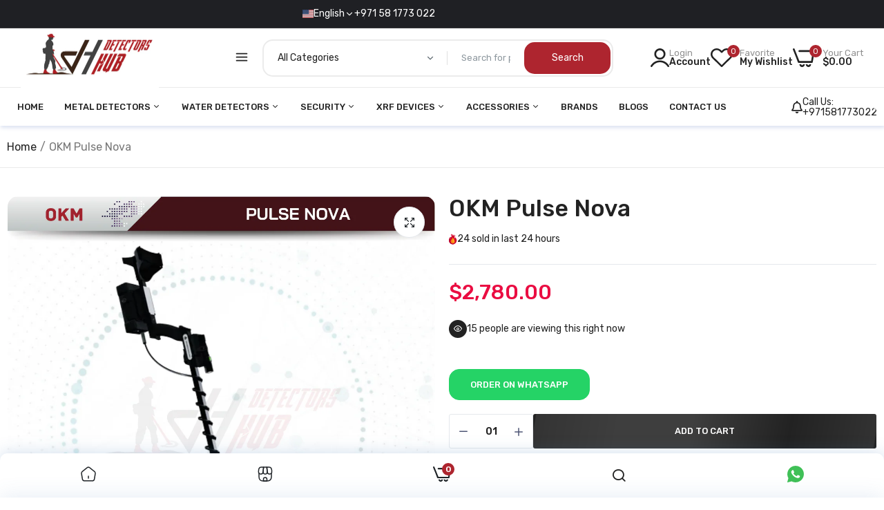

--- FILE ---
content_type: text/css
request_url: https://detectorshub.com/cdn/shop/t/9/assets/skeleton.css?v=113496610433207099941732958903
body_size: 956
content:
body.skeleton-page{overflow:hidden}.loading_search .product-item{display:flex;align-items:center;padding:0 0 15px;margin-bottom:15px;border-bottom:1px dashed #E5E8EC}.loading_search .product-item .product-image{width:60px;margin-right:20px;height:60px;animation-duration:1s;animation-fill-mode:forwards;animation-iteration-count:infinite;animation-name:placeHolderShimmer;animation-timing-function:linear;background:#f6f7f8;background:-webkit-gradient(linear,left top,right top,color-stop(8%,#eee),color-stop(18%,#ddd),color-stop(33%,#eee));background:linear-gradient(to right,#eee 8%,#ddd 18%,#eee 33%);background-size:800px 104px}.loading_search .product-item .product-content{-ms-flex-preferred-size:0;flex-basis:0;-ms-flex-positive:1;flex-grow:1;max-width:100%;gap:5px;display:flex;flex-direction:column}.loading_search .product-item .product-title,.loading_search .product-item .product-price{height:10px;width:100%;animation-duration:1s;animation-fill-mode:forwards;animation-iteration-count:infinite;animation-name:placeHolderShimmer;animation-timing-function:linear;background:#f6f7f8;background:-webkit-gradient(linear,left top,right top,color-stop(8%,#eee),color-stop(18%,#ddd),color-stop(33%,#eee));background:linear-gradient(to right,#eee 8%,#ddd 18%,#eee 33%);background-size:800px 104px}.loading_bg,.laber_bg_lz{background-size:cover;position:relative}.laber_bg_lz.lazyload:before{content:"";width:100%;height:100%;overflow:hidden;text-indent:999px;display:block;background-size:40px auto;background-position:center center;background-repeat:no-repeat;background-color:#fff;margin:0 auto;position:absolute;top:0;left:0;right:0;bottom:0}.skeleton-page #header{z-index:999}.skeleton-page .product-cover-thumbnails *,#collection-product.loading .product-collection__content *,.lazyload.product-item .product-collection__content *,.openloadding .product-collection__content *,.product-loading *{width:100%;position:relative}#collection-product.loading .product-options__section .label{width:auto!important}.product-loading .button-cart-bottom .select_options,.product-loading .button-cart-bottom .add-to-cart,.product-loading .product-image a,.product-loading .product-collection__title h2 a,.product-loading .jdgm-widget.jdgm-widget .jdgm-prev-badge,.product-loading .frm-price-color .price,.openloadding .product-item .product-image a{opacity:0}.product-loading .product-image:after,.product-loading .product-collection__title h2:after,.product-loading .jdgm-widget.jdgm-widget:after,.product-loading .frm-price-color:after,.product-loading .product-collection__options:after,.product-loading .button-cart-bottom:after,.openloadding .product-item .product-image:after,.openloadding .product-collection__title h2:after,.openloadding .jdgm-widget.jdgm-widget:after,.openloadding .frm-price-color:after,.openloadding .product-item .product-collection__options:after,.openloadding .product-item .button-cart-bottom:after,.lazyload.product-item .product-collection__title h2:after,.lazyload.product-item .jdgm-widget.jdgm-widget:after,.lazyload.product-item .frm-price-color:after,.lazyload.product-item .product-image:after,.lazyload.product-item .product-collection__options:after,.lazyload.product-item .button-cart-bottom:after,.skeleton-page .main-content-detail .alo-img:after,.skeleton-page .main-content-detail .wrap-main-slider:after,#collection-product.loading .product-item .product-bottom-content:after,#collection-product.loading .product-item .product-collection__content .product-collection__availability p:after,#collection-product.loading .product-item .product-collection__description:after,#collection-product.loading .product-item .product-collection__options .product-options:after,#collection-product.loading .product-item .button-cart-bottom:after,#collection-product.loading .product-item .product-collection__title h2:after,#collection-product.loading .product-item .frm-price-color:after,#collection-product.loading .product-item .jdgm-widget.jdgm-widget:after,#collection-product.loading .product-item .product-image:after{content:"";position:absolute;top:0;left:0;right:0;z-index:10;height:100%;width:100%;animation-duration:1s;animation-fill-mode:forwards;animation-iteration-count:infinite;animation-name:placeHolderShimmer;animation-timing-function:linear;background:#f6f7f8;background:-webkit-gradient(linear,left top,right top,color-stop(8%,#eee),color-stop(18%,#ddd),color-stop(33%,#eee));background:linear-gradient(to right,#eee 8%,#ddd 18%,#eee 33%);background-size:800px 104px}@keyframes animate-up{0%{transform:translateY(0)}50%{transform:translateY(20px)}to{transform:translateY(0)}}@keyframes animateMenuOpen{0%{opacity:0;transform:translateY(-1.5rem)}to{opacity:1;transform:translateY(0)}}@keyframes placeHolderShimmer{0%{background-position:-468px 0}to{background-position:468px 0}}@keyframes slideIn{0%{transform:translateY(2rem);opacity:0}to{transform:translateY(0);opacity:1}}@keyframes horizontal-shaking{0%,18%,to{transform:translateZ(0)}2%,6%,10%,14%{transform:translate3d(-5px,0,0)}4%,8%,12%,16%{transform:translate3d(5px,0,0)}}:root{--duration-extra-long: .6s;--animation-slide-in: slideIn var(--duration-extra-long) cubic-bezier(0, 0, .3, 1) forwards;--animation-fade-in: fadeIn var(--duration-extra-long) cubic-bezier(0, 0, .3, 1)}.js_carousel{display:flex;overflow:hidden;margin-left:calc(var(--perload-gap)/ 2 * -1);margin-right:calc(var(--perload-gap)/ 2 * -1);width:calc(var(--perload-gap) + 100%);flex:0 0 auto;flex-wrap:nowrap}.js_carousel .post-item,.js_carousel .product-item{padding-left:calc(var(--perload-gap)/ 2);padding-right:calc(var(--perload-gap)/ 2);flex-shrink:0}.js_carousel .product-item.animate--slide-in{animation:var(--animation-slide-in);animation-delay:calc(var(--animation-order) * 75ms)}@media (min-width: 1921px){.js_carousel[data-visible="8"] .post-item,.js_carousel[data-visible="8"] .product-item{width:12.5%}.js_carousel[data-visible="7"] .post-item,.js_carousel[data-visible="7"] .product-item{width:calc(100% / 7)}.js_carousel[data-visible="6"] .post-item,.js_carousel[data-visible="6"] .product-item{width:calc(100% / 6)}.js_carousel[data-visible="5"] .post-item,.js_carousel[data-visible="5"] .product-item{width:20%}.js_carousel[data-visible="4"] .post-item,.js_carousel[data-visible="4"] .product-item{width:25%}.js_carousel[data-visible="3"] .post-item,.js_carousel[data-visible="3"] .product-item{width:calc(100% / 3)}.js_carousel[data-visible="2"] .post-item,.js_carousel[data-visible="2"] .product-item{width:50%}.js_carousel[data-visible="1"] .post-item,.js_carousel[data-visible="1"] .product-item{width:100%}}@media (min-width: 1481px) and (max-width: 1920px){.js_carousel[data-widescreen="8"] .post-item,.js_carousel[data-widescreen="8"] .product-item{width:12.5%}.js_carousel[data-widescreen="7"] .post-item,.js_carousel[data-widescreen="7"] .product-item{width:calc(100% / 7)}.js_carousel[data-widescreen="6"] .post-item,.js_carousel[data-widescreen="6"] .product-item{width:calc(100% / 6)}.js_carousel[data-widescreen="5"] .post-item,.js_carousel[data-widescreen="5"] .product-item{width:20%}.js_carousel[data-widescreen="4"] .post-item,.js_carousel[data-widescreen="4"] .product-item{width:25%}.js_carousel[data-widescreen="3"] .post-item,.js_carousel[data-widescreen="3"] .product-item{width:calc(100% / 3)}.js_carousel[data-widescreen="2"] .post-item,.js_carousel[data-widescreen="2"] .product-item{width:50%}.js_carousel[data-widescreen="1"] .post-item,.js_carousel[data-widescreen="1"] .product-item{width:100%}}@media (min-width: 1200px) and (max-width: 1480px){.js_carousel[data-desktop="8"] .post-item,.js_carousel[data-desktop="8"] .product-item{width:12.5%}.js_carousel[data-desktop="7"] .post-item,.js_carousel[data-desktop="7"] .product-item{width:calc(100% / 7)}.js_carousel[data-desktop="6"] .post-item,.js_carousel[data-desktop="6"] .product-item{width:calc(100% / 6)}.js_carousel[data-desktop="5"] .post-item,.js_carousel[data-desktop="5"] .product-item{width:20%}.js_carousel[data-desktop="4"] .post-item,.js_carousel[data-desktop="4"] .product-item{width:25%}.js_carousel[data-desktop="3"] .post-item,.js_carousel[data-desktop="3"] .product-item{width:calc(100% / 3)}.js_carousel[data-desktop="2"] .post-item,.js_carousel[data-desktop="2"] .product-item{width:50%}.js_carousel[data-desktop="1"] .post-item,.js_carousel[data-desktop="1"] .product-item{width:100%}}@media (min-width: 992px) and (max-width: 1199px){.js_carousel[data-laptop="8"] .post-item,.js_carousel[data-laptop="8"] .product-item{width:12.5%}.js_carousel[data-laptop="7"] .post-item,.js_carousel[data-laptop="7"] .product-item{width:calc(100% / 7)}.js_carousel[data-laptop="6"] .post-item,.js_carousel[data-laptop="6"] .product-item{width:calc(100% / 6)}.js_carousel[data-laptop="5"] .post-item,.js_carousel[data-laptop="5"] .product-item{width:20%}.js_carousel[data-laptop="4"] .post-item,.js_carousel[data-laptop="4"] .product-item{width:25%}.js_carousel[data-laptop="3"] .post-item,.js_carousel[data-laptop="3"] .product-item{width:calc(100% / 3)}.js_carousel[data-laptop="2"] .post-item,.js_carousel[data-laptop="2"] .product-item{width:50%}.js_carousel[data-laptop="1"] .post-item,.js_carousel[data-laptop="1"] .product-item{width:100%}}@media (min-width: 768px) and (max-width: 992px){.js_carousel[data-notebook="8"] .post-item,.js_carousel[data-notebook="8"] .product-item{width:12.5%}.js_carousel[data-notebook="7"] .post-item,.js_carousel[data-notebook="7"] .product-item{width:calc(100% / 7)}.js_carousel[data-notebook="6"] .post-item,.js_carousel[data-notebook="6"] .product-item{width:calc(100% / 6)}.js_carousel[data-notebook="5"] .post-item,.js_carousel[data-notebook="5"] .product-item{width:20%}.js_carousel[data-notebook="4"] .post-item,.js_carousel[data-notebook="4"] .product-item{width:25%}.js_carousel[data-notebook="3"] .post-item,.js_carousel[data-notebook="3"] .product-item{width:calc(100% / 3)}.js_carousel[data-notebook="2"] .post-item,.js_carousel[data-notebook="2"] .product-item{width:50%}.js_carousel[data-notebook="1"] .post-item,.js_carousel[data-notebook="1"] .product-item{width:100%}}@media (min-width: 576px) and (max-width: 768px){.js_carousel[data-tablet="8"] .post-item,.js_carousel[data-tablet="8"] .product-item{width:12.5%}.js_carousel[data-tablet="7"] .post-item,.js_carousel[data-tablet="7"] .product-item{width:calc(100% / 7)}.js_carousel[data-tablet="6"] .post-item,.js_carousel[data-tablet="6"] .product-item{width:calc(100% / 6)}.js_carousel[data-tablet="5"] .post-item,.js_carousel[data-tablet="5"] .product-item{width:20%}.js_carousel[data-tablet="4"] .post-item,.js_carousel[data-tablet="4"] .product-item{width:25%}.js_carousel[data-tablet="3"] .post-item,.js_carousel[data-tablet="3"] .product-item{width:calc(100% / 3)}.js_carousel[data-tablet="2"] .post-item,.js_carousel[data-tablet="2"] .product-item{width:50%}.js_carousel[data-tablet="1"] .post-item,.js_carousel[data-tablet="1"] .product-item{width:100%}}@media (min-width: 480px) and (max-width: 576px){.js_carousel[data-landscape="6"] .post-item,.js_carousel[data-landscape="6"] .product-item{width:calc(100% / 6)}.js_carousel[data-landscape="5"] .post-item,.js_carousel[data-landscape="5"] .product-item{width:20%}.js_carousel[data-landscape="4"] .post-item,.js_carousel[data-landscape="4"] .product-item{width:25%}.js_carousel[data-landscape="3"] .post-item,.js_carousel[data-landscape="3"] .product-item{width:calc(100% / 3)}.js_carousel[data-landscape="2"] .post-item,.js_carousel[data-landscape="2"] .product-item{width:50%}.js_carousel[data-landscape="1"] .post-item,.js_carousel[data-landscape="1"] .product-item{width:100%}}@media (min-width: 360px) and (max-width: 480px){.js_carousel[data-portrait="6"] .post-item,.js_carousel[data-portrait="6"] .product-item{width:calc(100% / 6)}.js_carousel[data-portrait="5"] .post-item,.js_carousel[data-portrait="5"] .product-item{width:20%}.js_carousel[data-portrait="4"] .post-item,.js_carousel[data-portrait="4"] .product-item{width:25%}.js_carousel[data-portrait="3"] .post-item,.js_carousel[data-portrait="3"] .product-item{width:calc(100% / 3)}.js_carousel[data-portrait="2"] .post-item,.js_carousel[data-portrait="2"] .product-item{width:50%}.js_carousel[data-portrait="1"] .post-item,.js_carousel[data-portrait="1"] .product-item{width:100%}}@media (max-width: 360px){.js_carousel[data-mobile="4"] .post-item,.js_carousel[data-mobile="4"] .product-item{width:25%}.js_carousel[data-mobile="3"] .post-item,.js_carousel[data-mobile="3"] .product-item{width:calc(100% / 3)}.js_carousel[data-mobile="2"] .post-item,.js_carousel[data-mobile="2"] .product-item{width:50%}.js_carousel[data-mobile="1"] .post-item,.js_carousel[data-mobile="1"] .product-item{width:100%}}
/*# sourceMappingURL=/cdn/shop/t/9/assets/skeleton.css.map?v=113496610433207099941732958903 */


--- FILE ---
content_type: text/javascript
request_url: https://detectorshub.com/cdn/shop/t/9/assets/product-bought-together.js?v=136588668962820479941732958902
body_size: 512
content:
if(!customElements.get("bought-together")){class BoughtTogether extends HTMLElement{constructor(){super(),this.settings={MainRequire:!0};var $this=this;document.addEventListener("DOMContentLoaded",function(event2){$this.init()}),document.addEventListener("BoughtTogetherUpdated",function(event2){$this.init()}),document.dispatchEvent(new CustomEvent("BoughtTogetherReady",{detail:$this}))}uniqid(length){length=length||10;for(var result="",characters="abcdefghijklmnopqrstuvwxyz0123456789",charactersLength=characters.length,i=0;i<length;i++)result+=characters.charAt(Math.floor(Math.random()*charactersLength));return result}init(){var $this=this;if(!this.classList.contains("bought-together-init")){this.classList.add("bought-together-init"),this.renderElement();var checkbox=$this.querySelectorAll('input[name="bought-together-checkbox"]'),number=checkbox.length;checkbox.forEach(checbox=>{checbox.addEventListener("click",function(e){event.currentTarget.checked?(number++,this.closest(".item-product").classList.add("selected-product")):(number--,this.closest(".item-product").classList.remove("selected-product")),$this.renderDiscountAnnouncement(number),$this.renderPrice()})}),document.body.addEventListener("afterVariantUpdated",function(e){$this.renderPrice()})}}datasetToObject(dataset){return JSON.parse(JSON.stringify(dataset),(key,value)=>{if(value==="null")return null;if(value==="true")return!0;if(value==="false")return!1;if(!isNaN(value))return Number(value);try{return JSON.parse(value)}catch{return value}})}renderElement(){var $this=this,data=this.datasetToObject(this.dataset);this.querySelector(".add-bought-together").addEventListener("click",function(){this.classList.add("ajax_loading");var _$this=this,items=[];$this.querySelectorAll(".product-item").forEach(product=>{var addToCartForm=product.querySelector('form[action$="/cart/add"]'),formData=new FormData(addToCartForm);items.push(Object.fromEntries(formData))}),items.length&&(fetch(window.Shopify.routes.root+"cart/add.js",{method:"POST",headers:{"Content-Type":"application/json",Accept:"application/json"},body:JSON.stringify({items})}).then(response=>response.json()).then(product=>{_$this.classList.remove("ajax_loading"),document.body.dispatchEvent(new CustomEvent("update:miniCart",{bubbles:!0}))}).catch(error=>{}),document.body.addEventListener("contentUpdated",function(){document.querySelector('.push_side[data-id="#js_cart_popup"]').click()},{once:!0}))})}renderPrice(){var $this=this,totalPrice=0,totalComparePrice=0;$this.querySelectorAll(".product-item").forEach(product=>{var addToCartForm=product.querySelector('form[action$="/cart/add"]'),formData=new FormData(addToCartForm);if(formData.get("bought-together-checkbox")){var dataJson=product.querySelector(".data-json-product"),jsonProduct=dataJson?JSON.parse(dataJson.innerHTML):product.querySelector("[data-js-product]").dataset.jsonProduct,productId=formData.get("id");jsonProduct.variants.forEach(variant=>{productId==variant.id&&(totalPrice=totalPrice+parseFloat(variant.price),totalComparePrice=variant.compare_at_price?totalComparePrice+variant.compare_at_price:totalComparePrice+variant.price)})}}),totalComparePrice<=totalPrice?$this.querySelector(".info-bought-together").classList.add("hidden-save"):$this.querySelector(".info-bought-together").classList.remove("hidden-save"),$this.querySelector(".special-price").innerHTML=Shopify.formatMoney(totalPrice,theme.moneyFormat),$this.querySelector(".compare-price").innerHTML=Shopify.formatMoney(totalComparePrice,theme.moneyFormat),$this.querySelector(".save-price").innerHTML=Shopify.formatMoney(totalComparePrice-totalPrice,theme.moneyFormat)}renderDiscountAnnouncement(number){var announcement=this.querySelector(".alo-discount-announcement");if(announcement){var aloDiscount=announcement.querySelectorAll(".alo-discount"),msg=announcement.querySelector(".qty_item_"+number);for(let discount of aloDiscount)discount!==msg&&discount.classList.add("hidden");msg&&msg.classList.remove("hidden")}}appendStyle(css){var style=document.createElement("style");style.setAttribute("type","text/css"),style.textContent=css,document.head.appendChild(style)}}customElements.define("bought-together",BoughtTogether)}
//# sourceMappingURL=/cdn/shop/t/9/assets/product-bought-together.js.map?v=136588668962820479941732958902


--- FILE ---
content_type: text/javascript
request_url: https://detectorshub.com/cdn/shop/t/9/assets/jquery.custom.js?v=127211921515403362591732958902
body_size: -756
content:
//# sourceMappingURL=/cdn/shop/t/9/assets/jquery.custom.js.map?v=127211921515403362591732958902
